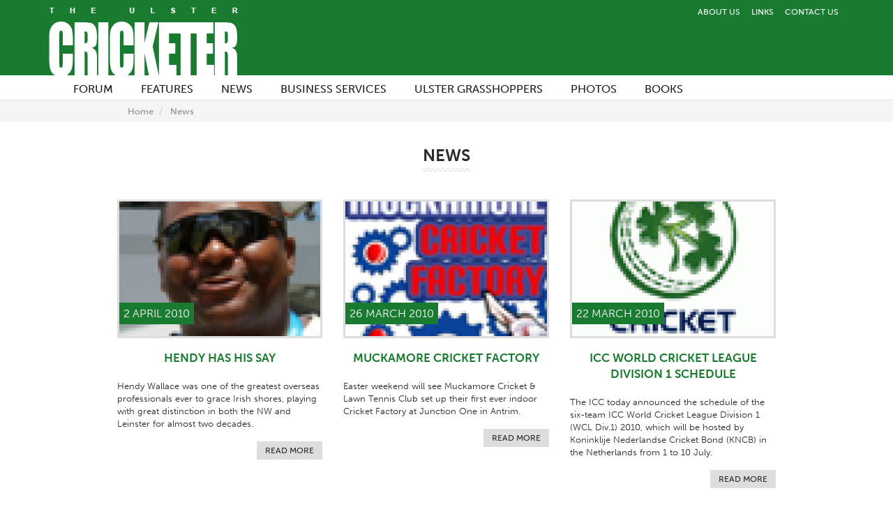

--- FILE ---
content_type: text/html; charset=UTF-8
request_url: http://theulstercricketer.com/news/?page=10
body_size: 5299
content:
<!DOCTYPE html>
<html lang="en" id="news-index">
    <head>
        <title>News</title>
                    <meta charset="utf-8">
            <meta name="viewport" content="width=device-width, initial-scale=1.0">
            <meta name="description" content="news meta description">
            <meta name="author" content="31interactive.co.uk">
                            <link media="all" type="text/css" rel="stylesheet" href="http://theulstercricketer.com/css/app.css">

                            <script src="//use.typekit.net/gvb6kqe.js"></script>
            <script>try{Typekit.load();}catch(e){}</script>
            <!--[if lt IE 9]>
            <script src="http://theulstercricketer.com/js/compat.js"></script>

            <![endif]-->
                <link rel="shortcut icon" href="http://theulstercricketer.com/favicon.ico">
        <!-- Google Analytics -->
        <script>
            (function(i,s,o,g,r,a,m){i['GoogleAnalyticsObject']=r;i[r]=i[r]||function(){
                        (i[r].q=i[r].q||[]).push(arguments)},i[r].l=1*new Date();a=s.createElement(o),
                    m=s.getElementsByTagName(o)[0];a.async=1;a.src=g;m.parentNode.insertBefore(a,m)
            })(window,document,'script','//www.google-analytics.com/analytics.js','ga');

            ga('create', 'UA-1327195-1', 'auto');
            ga('send', 'pageview');

        </script>
        <!-- End Google Analytics -->
    </head>
    <body>
        <header id="page-header">
            <div class="container">
                <div class="row">
                    <div class="col-xs-7 col-sm-4 col-md-5">
                        <a href="http://theulstercricketer.com" class="logo">
                            <img class="img-responsive" src="/img/ulster-cricketer-logo.png" alt="The Ulster Criketer Logo" />
                        </a>
                    </div>
                    <div class="col-xs-5 col-sm-8 col-md-7 text-right">
                        <nav id="utility-navigation">
                            <ul class="items">
                                                                    <li class="item">
                                        <a href="http://theulstercricketer.com/about-us">About Us</a>
                                    </li>
                                                                    <li class="item">
                                        <a href="http://theulstercricketer.com/links">Links</a>
                                    </li>
                                                                    <li class="item">
                                        <a href="http://theulstercricketer.com/contact-us">Contact Us</a>
                                    </li>
                                                            </ul>
                        </nav>
                    </div>
                </div>
                <div class="main-banner">
                    <div class="inner">
                    </div>
                </div>
            </div>
        </header>

        <div id="main-navigation">
            <div class="container">
                <div class="row">
                    <div class="col-xs-12">
                        <nav class="navbar navbar-default">
                            <div class="navbar-header">
                                <button type="button" class="navbar-toggle collapsed" data-toggle="collapse" data-target="#main-navigation-collapse">
                                    <span class="sr-only">Toggle navigation</span>
                                    <span class="icon-bar"></span>
                                    <span class="icon-bar"></span>
                                    <span class="icon-bar"></span>
                                </button>
                            </div>
                            <div class="collapse navbar-collapse" id="main-navigation-collapse">
                                <ul class="nav navbar-nav">
                                                                                                                        <li>
                                                <a href="/forum">
                                                    <span>Forum</span>
                                                </a>
                                            </li>
                                                                                    <li>
                                                <a href="/features">
                                                    <span>Features</span>
                                                </a>
                                            </li>
                                                                                    <li>
                                                <a href="/news">
                                                    <span>News</span>
                                                </a>
                                            </li>
                                                                                    <li>
                                                <a href="/business-services">
                                                    <span>Business Services</span>
                                                </a>
                                            </li>
                                                                                    <li>
                                                <a href="/ulster-grasshoppers">
                                                    <span>Ulster Grasshoppers</span>
                                                </a>
                                            </li>
                                                                                    <li>
                                                <a href="/photo-gallery">
                                                    <span>Photos</span>
                                                </a>
                                            </li>
                                                                                    <li>
                                                <a href="/books">
                                                    <span>Books</span>
                                                </a>
                                            </li>
                                                                                                            </ul>
                            </div>
                        </nav>
                    </div>
                </div>
            </div>
        </div>
            <div class="breadcrumbs">
    <div class="container">
        <div class="row">
            <div class="col-lg-10 col-lg-offset-1">
            <ol class="breadcrumb">
                                                            <li>
                                                            <a href="/">Home</a>
                                                    </li>
                                            <li>
                                                            <a href="/news">News</a>
                                                    </li>
                                                </ol>
            </div>
        </div>
    </div>
</div>
    <div class="container subpage-container">
        <div class="row">
            <div class="col-lg-10 col-lg-offset-1">
                <div class="text-center">
                    <h1>News</h1>
                </div>
                
                <div class="news-articles">
                                    <div class="news-row">
                                            <article>
                            <div class="image">
                                                                    <a href="http://theulstercricketer.com/news/hendy-has-his-say/278">
                                        <img class="img-responsive" src="/filestore/news_images/300x200/hendy80.jpg" alt="HENDY HAS HIS SAY">
                                    </a>
                                                                <div class="date">2 April 2010</div>
                            </div>
                            <div class="info">
                                <h2>
                                    <a href="http://theulstercricketer.com/news/hendy-has-his-say/278">
                                        HENDY HAS HIS SAY
                                    </a>
                                </h2>
                                <div class="summary">
                                    <p>Hendy Wallace was one of the greatest overseas professionals ever to grace Irish shores, playing with great distinction in both the NW and Leinster for almost two decades.</p>

                                    <a class="btn btn-read-more" href="http://theulstercricketer.com/news/hendy-has-his-say/278">Read more</a>
                                </div>
                            </div>
                        </article>
                                            <article>
                            <div class="image">
                                                                    <a href="http://theulstercricketer.com/news/muckamore-cricket-factory/277">
                                        <img class="img-responsive" src="/filestore/news_images/300x200/muckfactory.jpg" alt="MUCKAMORE CRICKET FACTORY">
                                    </a>
                                                                <div class="date">26 March 2010</div>
                            </div>
                            <div class="info">
                                <h2>
                                    <a href="http://theulstercricketer.com/news/muckamore-cricket-factory/277">
                                        MUCKAMORE CRICKET FACTORY
                                    </a>
                                </h2>
                                <div class="summary">
                                    <p>Easter weekend will see Muckamore Cricket & Lawn Tennis Club set up their first ever indoor Cricket Factory at Junction One in Antrim.</p>

                                    <a class="btn btn-read-more" href="http://theulstercricketer.com/news/muckamore-cricket-factory/277">Read more</a>
                                </div>
                            </div>
                        </article>
                                            <article>
                            <div class="image">
                                                                    <a href="http://theulstercricketer.com/news/icc-world-cricket-league-division-1-schedule/276">
                                        <img class="img-responsive" src="/filestore/news_images/300x200/cricket-ireland-logo26.gif" alt="ICC WORLD CRICKET LEAGUE DIVISION 1 SCHEDULE">
                                    </a>
                                                                <div class="date">22 March 2010</div>
                            </div>
                            <div class="info">
                                <h2>
                                    <a href="http://theulstercricketer.com/news/icc-world-cricket-league-division-1-schedule/276">
                                        ICC WORLD CRICKET LEAGUE DIVISION 1 SCHEDULE
                                    </a>
                                </h2>
                                <div class="summary">
                                    <p>The ICC today announced the schedule of the six-team ICC World Cricket League Division 1 (WCL Div.1) 2010, which will be hosted by Koninklije Nederlandse Cricket Bond (KNCB) in the Netherlands from 1 to 10 July.</p>

                                    <a class="btn btn-read-more" href="http://theulstercricketer.com/news/icc-world-cricket-league-division-1-schedule/276">Read more</a>
                                </div>
                            </div>
                        </article>
                                        </div>
                    <hr/>
                                    <div class="news-row">
                                            <article>
                            <div class="image">
                                                                    <a href="http://theulstercricketer.com/news/2010-ulster-bank-schools-cup-draw/275">
                                        <img class="img-responsive" src="/filestore/news_images/300x200/school14.jpg" alt="2010 ULSTER BANK SCHOOLS CUP DRAW">
                                    </a>
                                                                <div class="date">2 March 2010</div>
                            </div>
                            <div class="info">
                                <h2>
                                    <a href="http://theulstercricketer.com/news/2010-ulster-bank-schools-cup-draw/275">
                                        2010 ULSTER BANK SCHOOLS CUP DRAW
                                    </a>
                                </h2>
                                <div class="summary">
                                    <p>Foyle & Londonderry College will begin their defence of the Ulster Bank Schools Cricket Cup with a home tie against Ballyclare High School.  Last year's runners up  Royal Belfast Academical Institution also have a home draw, against the 2nd XI of Sullivan Upper.</p>

                                    <a class="btn btn-read-more" href="http://theulstercricketer.com/news/2010-ulster-bank-schools-cup-draw/275">Read more</a>
                                </div>
                            </div>
                        </article>
                                            <article>
                            <div class="image">
                                                                    <a href="http://theulstercricketer.com/news/ireland-a-squad/274">
                                        <img class="img-responsive" src="/filestore/news_images/300x200/cricket-ireland-logo25.gif" alt="IRELAND &#039;A&#039; SQUAD">
                                    </a>
                                                                <div class="date">2 March 2010</div>
                            </div>
                            <div class="info">
                                <h2>
                                    <a href="http://theulstercricketer.com/news/ireland-a-squad/274">
                                        IRELAND &#039;A&#039; SQUAD
                                    </a>
                                </h2>
                                <div class="summary">
                                    <p>Cricket Ireland this morning announced details of the Ireland A training squad, and their confirmed fixtures for 2010 to date.</p>

                                    <a class="btn btn-read-more" href="http://theulstercricketer.com/news/ireland-a-squad/274">Read more</a>
                                </div>
                            </div>
                        </article>
                                            <article>
                            <div class="image">
                                                                    <a href="http://theulstercricketer.com/news/ireland-v-bangladesh/273">
                                        <img class="img-responsive" src="/filestore/news_images/300x200/cricket-ireland-logo24.gif" alt="IRELAND V BANGLADESH">
                                    </a>
                                                                <div class="date">26 February 2010</div>
                            </div>
                            <div class="info">
                                <h2>
                                    <a href="http://theulstercricketer.com/news/ireland-v-bangladesh/273">
                                        IRELAND V BANGLADESH
                                    </a>
                                </h2>
                                <div class="summary">
                                    <p>Cricket  Ireland this morning announced details of  two One Day International fixtures against Bangladesh which are to take place later this summer.</p>

                                    <a class="btn btn-read-more" href="http://theulstercricketer.com/news/ireland-v-bangladesh/273">Read more</a>
                                </div>
                            </div>
                        </article>
                                        </div>
                    <hr/>
                                    <div class="news-row">
                                            <article>
                            <div class="image">
                                                                    <a href="http://theulstercricketer.com/news/icc-wt20-wi-2010-chief-welcomes-afghanistan-and-ireland/272">
                                        <img class="img-responsive" src="/filestore/news_images/300x200/t20-world-cup-2010-logo.jpg" alt="ICC WT20 WI 2010 CHIEF WELCOMES AFGHANISTAN AND IRELAND">
                                    </a>
                                                                <div class="date">16 February 2010</div>
                            </div>
                            <div class="info">
                                <h2>
                                    <a href="http://theulstercricketer.com/news/icc-wt20-wi-2010-chief-welcomes-afghanistan-and-ireland/272">
                                        ICC WT20 WI 2010 CHIEF WELCOMES AFGHANISTAN AND IRELAND
                                    </a>
                                </h2>
                                <div class="summary">
                                    <p>ICC World Twenty20 West Indies 2010 Tournament Director, Mr. Robert Bryan, has congratulated Afghanistan and Ireland on qualifying for the event which starts in the Caribbean on April 30th.</p>

                                    <a class="btn btn-read-more" href="http://theulstercricketer.com/news/icc-wt20-wi-2010-chief-welcomes-afghanistan-and-ireland/272">Read more</a>
                                </div>
                            </div>
                        </article>
                                            <article>
                            <div class="image">
                                                                    <a href="http://theulstercricketer.com/news/ci-announce-appointment-of-stephen-moreton/271">
                                        <img class="img-responsive" src="/filestore/news_images/300x200/cricket-ireland-logo23.gif" alt="CI ANNOUNCE APPOINTMENT OF STEPHEN MORETON ">
                                    </a>
                                                                <div class="date">16 February 2010</div>
                            </div>
                            <div class="info">
                                <h2>
                                    <a href="http://theulstercricketer.com/news/ci-announce-appointment-of-stephen-moreton/271">
                                        CI ANNOUNCE APPOINTMENT OF STEPHEN MORETON 
                                    </a>
                                </h2>
                                <div class="summary">
                                    <p>Cricket Ireland have unveiled Stephen Moreton as their new Coach Education Officer. Cricket Operations Director Mark Garaway explained the new role and the reasons behind the appointment.</p>

                                    <a class="btn btn-read-more" href="http://theulstercricketer.com/news/ci-announce-appointment-of-stephen-moreton/271">Read more</a>
                                </div>
                            </div>
                        </article>
                                            <article>
                            <div class="image">
                                                                    <a href="http://theulstercricketer.com/news/simmons-delight-at-caribbean-return/270">
                                        <img class="img-responsive" src="/filestore/news_images/300x200/simmons-phil1.jpg" alt="SIMMONS DELIGHT AT CARIBBEAN RETURN">
                                    </a>
                                                                <div class="date">16 February 2010</div>
                            </div>
                            <div class="info">
                                <h2>
                                    <a href="http://theulstercricketer.com/news/simmons-delight-at-caribbean-return/270">
                                        SIMMONS DELIGHT AT CARIBBEAN RETURN
                                    </a>
                                </h2>
                                <div class="summary">
                                    <p>Ireland national coach Phil Simmons is clearly relishing a return to his Caribbean homeland where he will attempt to guide his Irish charges into the latter stages of a major tournament for the third successive time.</p>

                                    <a class="btn btn-read-more" href="http://theulstercricketer.com/news/simmons-delight-at-caribbean-return/270">Read more</a>
                                </div>
                            </div>
                        </article>
                                        </div>
                    <hr/>
                                    <div class="news-row">
                                            <article>
                            <div class="image">
                                                                    <a href="http://theulstercricketer.com/news/ireland-defeat-afghanistan/269">
                                        <img class="img-responsive" src="/filestore/news_images/300x200/cricket-ireland-logo22.gif" alt="IRELAND DEFEAT AFGHANISTAN">
                                    </a>
                                                                <div class="date">1 February 2010</div>
                            </div>
                            <div class="info">
                                <h2>
                                    <a href="http://theulstercricketer.com/news/ireland-defeat-afghanistan/269">
                                        IRELAND DEFEAT AFGHANISTAN
                                    </a>
                                </h2>
                                <div class="summary">
                                    <p>Ireland survived a mid innings wobble to record an ultimately comfortable five wicket win over Afghanistan in the first game of their quadrangular series in Sri Lanka.</p>

                                    <a class="btn btn-read-more" href="http://theulstercricketer.com/news/ireland-defeat-afghanistan/269">Read more</a>
                                </div>
                            </div>
                        </article>
                                            <article>
                            <div class="image">
                                                                    <a href="http://theulstercricketer.com/news/ireland-u19-lose-out-in-plate-final/268">
                                        <img class="img-responsive" src="/filestore/news_images/300x200/cricket-ireland-logo21.gif" alt="IRELAND U19 LOSE OUT IN PLATE FINAL">
                                    </a>
                                                                <div class="date">28 January 2010</div>
                            </div>
                            <div class="info">
                                <h2>
                                    <a href="http://theulstercricketer.com/news/ireland-u19-lose-out-in-plate-final/268">
                                        IRELAND U19 LOSE OUT IN PLATE FINAL
                                    </a>
                                </h2>
                                <div class="summary">
                                    <p>Ireland Under 19’s slumped to a 195 run defeat in the Plate Championship final, being comprehensively defeated by a very strong Bangladesh side at McLean Park in Napier.</p>

                                    <a class="btn btn-read-more" href="http://theulstercricketer.com/news/ireland-u19-lose-out-in-plate-final/268">Read more</a>
                                </div>
                            </div>
                        </article>
                                            <article>
                            <div class="image">
                                                                    <a href="http://theulstercricketer.com/news/u19-reach-plate-final/267">
                                        <img class="img-responsive" src="/filestore/news_images/300x200/cricket-ireland-logo20.gif" alt="U19 REACH PLATE FINAL">
                                    </a>
                                                                <div class="date">25 January 2010</div>
                            </div>
                            <div class="info">
                                <h2>
                                    <a href="http://theulstercricketer.com/news/u19-reach-plate-final/267">
                                        U19 REACH PLATE FINAL
                                    </a>
                                </h2>
                                <div class="summary">
                                    <p>Ireland Under 19’s reached the final of the Plate Championship in New Zealand despite no play being possible in their semi final clash with Canada at Fitzherbert Park.</p>

                                    <a class="btn btn-read-more" href="http://theulstercricketer.com/news/u19-reach-plate-final/267">Read more</a>
                                </div>
                            </div>
                        </article>
                                        </div>
                    <hr/>
                                    <div class="news-row">
                                            <article>
                            <div class="image">
                                                                    <a href="http://theulstercricketer.com/news/ireland-defeat-zimbabwe/266">
                                        <img class="img-responsive" src="/filestore/news_images/300x200/cricket-ireland-logo19.gif" alt="IRELAND DEFEAT ZIMBABWE">
                                    </a>
                                                                <div class="date">23 January 2010</div>
                            </div>
                            <div class="info">
                                <h2>
                                    <a href="http://theulstercricketer.com/news/ireland-defeat-zimbabwe/266">
                                        IRELAND DEFEAT ZIMBABWE
                                    </a>
                                </h2>
                                <div class="summary">
                                    <p>A fine all round display by Ireland saw them comprehensively defeat Zimbabwe by seven wickets to advance to the semi finals of the Plate Competition.</p>

                                    <a class="btn btn-read-more" href="http://theulstercricketer.com/news/ireland-defeat-zimbabwe/266">Read more</a>
                                </div>
                            </div>
                        </article>
                                            <article>
                            <div class="image">
                                                                    <a href="http://theulstercricketer.com/news/u19s-register-first-win/265">
                                        <img class="img-responsive" src="/filestore/news_images/300x200/cricket-ireland-logo18.gif" alt="U19S REGISTER FIRST WIN">
                                    </a>
                                                                <div class="date">19 January 2010</div>
                            </div>
                            <div class="info">
                                <h2>
                                    <a href="http://theulstercricketer.com/news/u19s-register-first-win/265">
                                        U19S REGISTER FIRST WIN
                                    </a>
                                </h2>
                                <div class="summary">
                                    <p>A Paul Stirling inspired Ireland registered their first win of this year’s Under 19 World Cup, beating a spirited USA side by five wickets.</p>

                                    <a class="btn btn-read-more" href="http://theulstercricketer.com/news/u19s-register-first-win/265">Read more</a>
                                </div>
                            </div>
                        </article>
                                            <article>
                            <div class="image">
                                                                    <a href="http://theulstercricketer.com/news/u19s-hammered-by-australia/264">
                                        <img class="img-responsive" src="/filestore/news_images/300x200/cricket-ireland-logo17.gif" alt="U19S HAMMERED BY AUSTRALIA">
                                    </a>
                                                                <div class="date">18 January 2010</div>
                            </div>
                            <div class="info">
                                <h2>
                                    <a href="http://theulstercricketer.com/news/u19s-hammered-by-australia/264">
                                        U19S HAMMERED BY AUSTRALIA
                                    </a>
                                </h2>
                                <div class="summary">
                                    <p>Ireland lost their second game in Group B of the Under 19 World Cup in New Zealand to a very commanding Australia side, the margin of defeat a huge 209 runs.</p>

                                    <a class="btn btn-read-more" href="http://theulstercricketer.com/news/u19s-hammered-by-australia/264">Read more</a>
                                </div>
                            </div>
                        </article>
                                        </div>
                    <hr/>
                                </div>
                <div class="text-center">
                    <ul class="pagination"><li><a href="http://theulstercricketer.com/news/?page=9" rel="prev">&laquo;</a></li> <li><a href="http://theulstercricketer.com/news/?page=1">1</a></li><li><a href="http://theulstercricketer.com/news/?page=2">2</a></li><li class="disabled"><span>...</span></li><li><a href="http://theulstercricketer.com/news/?page=7">7</a></li><li><a href="http://theulstercricketer.com/news/?page=8">8</a></li><li><a href="http://theulstercricketer.com/news/?page=9">9</a></li><li class="active"><span>10</span></li><li><a href="http://theulstercricketer.com/news/?page=11">11</a></li><li><a href="http://theulstercricketer.com/news/?page=12">12</a></li><li><a href="http://theulstercricketer.com/news/?page=13">13</a></li><li class="disabled"><span>...</span></li><li><a href="http://theulstercricketer.com/news/?page=27">27</a></li><li><a href="http://theulstercricketer.com/news/?page=28">28</a></li> <li><a href="http://theulstercricketer.com/news/?page=11" rel="next">&raquo;</a></li></ul>
                </div>

            </div>
        </div>
    </div>


        <div id="ad-container">
            <div class="container">
                <div class="row">
                    <div class="col-xs-12">
                        <div class="banner-ad" data-id="161">
                    <a href="/clicks/23407b01dc2b7d1d234d33e9f0ea2926/161" rel="external">
                <img src="/filestore/banner_adverts/sm-logo-small-advert.png" alt="SM Cricket Group" />
            </a>
                            </div>
            <div class="banner-ad" data-id="157">
                    <a href="/clicks/231d66fff833d99f4af34c7aff1258ee/157" rel="external">
                <img src="/filestore/banner_adverts/fsl-logo-4934-banner-advert1.jpg" alt="FSL" />
            </a>
                            </div>
            <div class="banner-ad" data-id="158">
                    <a href="/clicks/49c9f82d5182bb0c896384a1d4eb0f9c/158" rel="external">
                <img src="/filestore/banner_adverts/lvs-new-logo.jpg" alt="Lagan Valley Steels Ltd" />
            </a>
                            </div>
            <div class="banner-ad" data-id="138">
                    <a href="/clicks/b57972971df6315792b0ed7ccb5af65b/138" rel="external">
                <img src="/filestore/banner_adverts/cartwrights-sports-logo-for-printing-etc.jpg" alt="Cartwrights Sports" />
            </a>
                            </div>
            <div class="banner-ad" data-id="102">
                    <a href="/clicks/09c75ae5ab888e38cd9d84a6058f115f/102" rel="external">
                <img src="/filestore/banner_adverts/oxbridge-logo.png" alt="Oxbridge Cricket Balls" />
            </a>
                            </div>
            <div class="banner-ad" data-id="148">
                    <a href="/clicks/a484c0622eb2079cbd043f7d1792bc02/148" rel="external">
                <img src="/filestore/banner_adverts/clever-black-logo-copy-1.jpg" alt="Cleaver Black" />
            </a>
                            </div>
            <div class="banner-ad" data-id="152">
                    <a href="/clicks/522ab2edc13e95743fe47a2560c81b6b/152" rel="external">
                <img src="/filestore/banner_adverts/gallagher-small-advert.jpg" alt="Gallagher Insurance" />
            </a>
                            </div>
            <div class="banner-ad" data-id="143">
                    <a href="/clicks/f8c4b27de15aca5e15ec150868c8b68a/143" rel="external">
                <img src="/filestore/banner_adverts/image003.png" alt="Finlay Graham" />
            </a>
                            </div>
                        </div>
                </div>
            </div>
        </div>

        
        <div id="footer-nav">
            <div class="container">
                <div class="row">
                    <nav class="main">
                        <ul class="items">
                                                    <li>
                                <a href="http://theulstercricketer.com/forum">Forum</a>
                            </li>
                                                    <li>
                                <a href="http://theulstercricketer.com/features">Features</a>
                            </li>
                                                    <li>
                                <a href="http://theulstercricketer.com/news">News</a>
                            </li>
                                                    <li>
                                <a href="http://theulstercricketer.com/business-services">Business Services</a>
                            </li>
                                                    <li>
                                <a href="http://theulstercricketer.com/ulster-grasshoppers">Ulster Grasshoppers</a>
                            </li>
                                                    <li>
                                <a href="http://theulstercricketer.com/photo-gallery">Photos</a>
                            </li>
                                                    <li>
                                <a href="http://theulstercricketer.com/books">Books</a>
                            </li>
                                                </ul>
                    </nav>
                    <nav class="utility">
                        <ul class="items">
                                                    <li class="item">
                                <a href="http://theulstercricketer.com/about-us">About Us</a>
                            </li>
                                                    <li class="item">
                                <a href="http://theulstercricketer.com/links">Links</a>
                            </li>
                                                    <li class="item">
                                <a href="http://theulstercricketer.com/contact-us">Contact Us</a>
                            </li>
                                                </ul>
                    </nav>
                    <nav class="legals">
                        <ul class="items">
                                                    <li class="item">
                                <a href="http://theulstercricketer.com/privacy-policy">Privacy &amp; Cookies</a>
                            </li>
                                                    <li class="item">
                                <a href="http://theulstercricketer.com/site-map">Sitemap</a>
                            </li>
                                                </ul>
                    </nav>
                </div>
            </div>
        </div>


        <footer id="page-footer">
            <div class="container">
                <div class="row">
                    <div class="col-sm-8">
                        <div>&copy; Copyright The Ulster Cricketer 2026</div>
                    </div>
                    <div class="col-sm-4">
                        <div id="toi-strapline">web by 31interactive</div>
                    </div>
                </div>
            </div>
        </footer>

                    <script src="http://theulstercricketer.com/js/vendor.js"></script>

            <script src="http://theulstercricketer.com/js/app.js"></script>

            <script src="//blueimp.github.io/Gallery/js/jquery.blueimp-gallery.min.js"></script>


            </body>
</html>